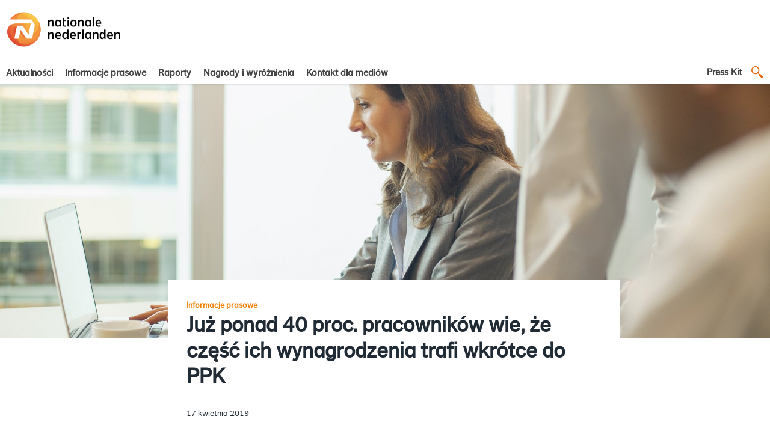

--- FILE ---
content_type: text/html; charset=utf-8
request_url: https://media.nn.pl/57027-juz-ponad-40-proc-pracownikow-wie-ze-czesc-ich-wynagrodzenia-trafi-wkrotce-do-ppk
body_size: 10166
content:
<!DOCTYPE html>
<html lang="pl">
<head>
  <meta charset="utf-8">
  

  <meta content="summary" name="twitter:card" /><meta content="index, follow" name="robots" /><title>Już ponad 40 proc. pracowników wie, że część ich wynagrodzenia trafi wkrótce do PPK</title><meta content="Już ponad 40 proc. pracowników wie, że część ich wynagrodzenia trafi wkrótce do PPK" property="og:title" /><meta content="Już ponad 40 proc. pracowników wie, że część ich wynagrodzenia trafi wkrótce do PPK" name="twitter:title" /><meta content="Badanie Nationale-Nederlanden: prywatność i dobrowolność najważniejszymi cechami Pracowniczych Planów Kapitałowych." name="description" /><meta content="Badanie Nationale-Nederlanden: prywatność i dobrowolność najważniejszymi cechami Pracowniczych Planów Kapitałowych." property="og:description" /><meta content="Badanie Nationale-Nederlanden: prywatność i dobrowolność najważniejszymi cechami Pracowniczych Planów Kapitałowych." name="twitter:description" /><meta content="https://prowly-prod.s3.eu-west-1.amazonaws.com/uploads/landing_page/cover_photo/57027/241e358c4ca3c73dcbb9c276f3499b01.jpg" property="og:image" /><meta content="https://prowly-prod.s3.eu-west-1.amazonaws.com/uploads/landing_page/cover_photo/57027/241e358c4ca3c73dcbb9c276f3499b01.jpg" name="twitter:image:src" />
  <meta content="IE=edge,chrome=1" http-equiv="X-UA-Compatible">
  <meta content="pl" http-equiv="Content-Language">
  <meta name="viewport" content="width=device-width, initial-scale=1.0">
  <style>
      html {
        display: none;
      }
  </style>
    <link rel="alternate" type="application/rss+xml" title="RSS" href=//media.nn.pl/rss>
  <meta content="on" http-equiv="x-dns-prefetch-control" /><link href="https://googletagmanager.com" rel="dns-prefetch" /><link href="https://google-analytics.com" rel="dns-prefetch" /><link href="https://googleadservices.com" rel="dns-prefetch" /><link href="https://cdn.heapanalytics.com" rel="dns-prefetch" /><link href="https://widget.intercom.io" rel="dns-prefetch" /><link href="https://connect.facebook.net" rel="dns-prefetch" />
  <link href="https://prowly-prod.s3.eu-west-1.amazonaws.com/uploads/6351/journals/2555/favicon/image/icon_32-924951008ed1b1e22932f50cadc8729a.png" rel="apple-touch-icon" sizes="180x180" /><link href="https://prowly-prod.s3.eu-west-1.amazonaws.com/uploads/6351/journals/2555/favicon/image/icon_32-924951008ed1b1e22932f50cadc8729a.png" rel="icon" sizes="32x32" type="image/png" /><link href="https://prowly-prod.s3.eu-west-1.amazonaws.com/uploads/6351/journals/2555/favicon/image/icon_16-54ddc4c751c38eddd5d83bf3c717892e.png" rel="icon" sizes="16x16" type="image/png" />
  <script nonce="oBjDqGFiO8PEWhNMcXtXvdmqHYXdhXVG9l3VuuIXtH4="> </script>
    <link rel="preload" media="screen" href="//media.nn.pl/assets/core_2_theme/all-4ac8691471c3af6079b1655191de50b07c752e59a6c425b34f3354612f5d839d.css" as="style" data-turbolinks-track="true" />
    <script nonce="oBjDqGFiO8PEWhNMcXtXvdmqHYXdhXVG9l3VuuIXtH4=">
      document.querySelector('link[rel="preload"]').onload = function() {
        this.rel = 'stylesheet';
      };
    </script>
      <style media="screen" type="text/css">
      .bg-client--base, .turbolinks-progress-bar {
        background: #ea650d;
      }
      .bg-client--alpha-0, .bg-client--alpha {
        background: rgba(234,101,13,0.8);
      }
      .bg-client--alpha-0-1, .bg-client--alpha-1 {
        background: rgba(234,101,13,0.7);
      }
      .bg-client--alpha-0-2, .bg-client--alpha-2 {
        background: rgba(234,101,13,0.6);
      }
      .bg-client--alpha-0-3, .bg-client--alpha-3 {
        background: rgba(234,101,13,0.5);
      }
      .bg-client--alpha-0-4, .bg-client--alpha-4 {
        background: rgba(234,101,13,0.4);
      }
      .bg-client--alpha-0-5, .bg-client--alpha-5 {
        background: rgba(234,101,13,0.3);
      }
      .bg-client--alpha-0-6, .bg-client--alpha-6 {
        background: rgba(234,101,13,0.1);
      }
      .bg-client--hover:hover {
        background: #ea650d;
      }
      .color-client--base {
        color: #ea650d;
      }
      .color-client--hover:hover {
        color: #ea650d;
      }
      .svg-client--hover:hover svg path {
        fill: #ea650d;
      }
      .border-client, .border--client {
        border: 1px solid #ea650d;
      }
      .border-client--base, .border--client--base {
        border-color: #ea650d !important;
      }
      .border-client--hover:hover, .border--client--hover:hover {
        border: 1px solid #ea650d !important;
      }
      .shadow-client--hover:hover, .shadow--client--hover:hover {
        box-shadow: 0px 0px 1px 6px rgba(234,101,13,0.1) !important;
      }
      .shadow-client--hover-2:hover, .shadow--client--hover-2:hover {
        box-shadow: 0px 0px 0px 3px rgba(234,101,13,0.3) !important;
      }
      .border-client--bottom {
        border-bottom: 3px solid #ea650d;
      }
      .border-client--top {
        border-top: 3px solid #ea650d;
      }
    </style>

  <link href="https://fonts.googleapis.com" rel="preconnect" /><link crossorigin="" href="https://fonts.gstatic.com" rel="preconnect" /><link href="https://fonts.googleapis.com/css2?family=Arial&amp;family=Merriweather&amp;display=swap" rel="stylesheet" /><style media="screen" type="text/css"> .header-font { font-family: Arial} body, .text-font { font-family:  Merriweather}</style><style media="screen" type="text/css"> .pr-header-font { font-family: Arial, sans-serif} .pr-text-font { font-family: Merriweather, serif}</style>
  <script nonce="oBjDqGFiO8PEWhNMcXtXvdmqHYXdhXVG9l3VuuIXtH4="> docReady(function() {   if(getCookie('cookies-agreement') === "true") {     loadScripts();   } }); function loadScripts() {   loadTwitterScripts();   loadFacebookConnect();   loadInstagram(); } function loadInstagram() {   var twitter=document.createElement('script');   twitter.setAttribute("type","text/javascript");   twitter.setAttribute("id","instagram-script");   twitter.setAttribute("async","");   twitter.setAttribute("defer","");   twitter.setAttribute("src","//platform.instagram.com/en_US/embeds.js");   document.getElementsByTagName("head")[0].appendChild(twitter); } function loadTwitterScripts() {   var twitter=document.createElement('script');   twitter.setAttribute("type","text/javascript");   twitter.setAttribute("id","twitter-wjs");   twitter.setAttribute("async","");   twitter.setAttribute("defer","");   twitter.setAttribute("src","//platform.twitter.com/widgets.js");   document.getElementsByTagName("head")[0].appendChild(twitter); } function loadFacebookConnect() {   var facebook=document.createElement('script');   facebook.setAttribute("type","text/javascript");   facebook.setAttribute("id","facebook-script");   facebook.append(`    (function(d, s, id){   var js, fjs = d.getElementsByTagName(s)[0];   if (d.getElementById(id)) {return;}   js = d.createElement(s); js.id = id;   js.src = "https://connect.facebook.net/en_US/sdk.js";   fjs.parentNode.insertBefore(js, fjs);   }(document, 'script', 'facebook-jssdk'));`);   document.getElementsByTagName("head")[0].appendChild(facebook); } function getCookie(key) {   var keyValue = document.cookie.match('(^|;) ?' + key + '=([^;]*)(;|$)');   return keyValue ? keyValue[2] : null; } function docReady(fn) {   if (document.readyState === "complete" || document.readyState === "interactive") {       setTimeout(fn, 1);   } else {       document.addEventListener("DOMContentLoaded", fn);   } }</script>
      <script type="application/ld+json">
      {
        "@context": "http://schema.org",
        "@type": "NewsArticle",
        "headline": "Już ponad 40 proc. pracowników wie, że część ich wynagrodzenia trafi wkrótce do PPK",
        "mainEntityOfPage": "https://media.nn.pl/57027-juz-ponad-40-proc-pracownikow-wie-ze-czesc-ich-wynagrodzenia-trafi-wkrotce-do-ppk",
        "datePublished": "2019-04-17T06:30:00.000Z",
        "dateModified": "2019-05-24T12:10:57.730Z",
        "description": "Badanie Nationale-Nederlanden: prywatność i dobrowolność najważniejszymi cechami Pracowniczych Planów Kapitałowych."
          ,
          "image": {
            "@type": "ImageObject",
            "url": "https://prowly-prod.s3.eu-west-1.amazonaws.com/uploads/landing_page/cover_photo/57027/241e358c4ca3c73dcbb9c276f3499b01.jpg",
            "width": "1920",
            "height": "900"
          }
          ,
          "author": {
            "@type": "Organization",
            "name": "Biuro Prasowe Nationale Nederlanden"
          }
        ,
        "publisher": {
          "@type": "Organization",
          "name": "Biuro Prasowe Nationale Nederlanden"
            ,
            "logo": {
              "@type": "ImageObject",
              "url": "https://prowly-prod.s3.eu-west-1.amazonaws.com/uploads/press_rooms/company_logos/2555/5e5c3da7210d7423c93a7aa5107b9b5c.png",
              "width": "259",
              "height": "81"
            }
        }
      }
      </script>

  
  <style>
  @font-face {
    font-family: 'NNDagnyTextWeb';
    src: url('https://prowly-uploads.s3-eu-west-1.amazonaws.com/fonts/NNDagny/NNDagnyTextWeb.woff');
  }
  @font-face {
    font-family: 'NNDagnyDisplayWebPro';
    src: url('https://prowly-uploads.s3-eu-west-1.amazonaws.com/fonts/NNDagny/NNDagnyDisplayWebPro.woff');
  }
  @font-face {
    font-family: 'NNDagnyTextWeb-Light';
    src: url('https://prowly-uploads.s3-eu-west-1.amazonaws.com/fonts/NNDagny/NNDagnyTextWeb-Light.woff');
  }
</style>
<link rel="stylesheet" href="/assets/nationale_6351-ca414fecbe909ab583d9d2f42f530247a90f2a7eac25537c808d1cde02452b70.css" media="all" />
<style>
  /* 1, 2 base color from css */
  .pr-hero-title--nn:nth-word(3){
    color: #ea650d;
    font-family: 'NNDagnyDisplayWebPro' !important;
  }
  .pr-hero-title--nn:nth-word(4) {
    color: #ea650d;
    font-family: 'NNDagnyDisplayWebPro' !important;
  }
  .pr-hero-title--nn:nth-word(5) {
    color: #e64415;
    font-family: 'NNDagnyDisplayWebPro' !important;
  }
  .pr-hero-title--nn:nth-word(6) {
    color: #e64415;
    font-family: 'NNDagnyDisplayWebPro' !important;
  }
  .pr-hero-title--nn:nth-word(7) {
    color: #ea650d;
    font-family: 'NNDagnyDisplayWebPro' !important;
  }
  .pr-hero-title--nn:nth-word(8) {
    color: #ea650d;
    font-family: 'NNDagnyDisplayWebPro' !important;
  }
  /* 9, 10 base color from css */
  .pr-hero-title--nn:nth-word(11) {
    color: #ea650d;
    font-family: 'NNDagnyDisplayWebPro' !important;
  }
  .pr-hero-title--nn:nth-word(12) {
    color: #ea650d;
    font-family: 'NNDagnyDisplayWebPro' !important;
  }
  
  .pr-section-title-space--nn:nth-word(2){
    color: #ea650d;
    font-family: 'NNDagnyDisplayWebPro' !important;
  }
  .pr-section-title-space--nn:nth-word(3){
    color: #e64415;
    font-family: 'NNDagnyDisplayWebPro' !important;
  }
</style>

  
  <script nonce="oBjDqGFiO8PEWhNMcXtXvdmqHYXdhXVG9l3VuuIXtH4="> function getCookie(key) {   var keyValue = document.cookie.match('(^|;) ?' + key + '=([^;]*)(;|$)');   return keyValue ? keyValue[2] : null; } function docReady(fn) {   if (document.readyState === "complete" || document.readyState === "interactive") {       setTimeout(fn, 1);   } else {      document.addEventListener("DOMContentLoaded", fn);   } }</script>
  <!-- Google Tag Manager -->
<script>(function(w,d,s,l,i){w[l]=w[l]||[];w[l].push({'gtm.start':
new Date().getTime(),event:'gtm.js'});var f=d.getElementsByTagName(s)[0],
j=d.createElement(s),dl=l!='dataLayer'?'&l='+l:'';j.async=true;j.src=
'https://www.googletagmanager.com/gtm.js?id='+i+dl;f.parentNode.insertBefore(j,f);
})(window,document,'script','dataLayer','GTM-5L9NDBN');</script>
<!-- End Google Tag Manager -->

</head>
<body>
  
  <div class="pr-menu-wrapper pr-menu-upper-mobile" id="menu-story"><div class="pr-menu pr-menu-upper"><div class="pr-menu-upper-name"><a href="/" rel="" target="" title="Biuro Prasowe Nationale Nederlanden"><img alt="Biuro Prasowe Nationale Nederlanden logo" class="pr-menu-logo" src="https://prowly-prod.s3.eu-west-1.amazonaws.com/uploads/press_rooms/company_logos/2555/5e5c3da7210d7423c93a7aa5107b9b5c.png" /></a></div><div class="pr-menu-list-toggle-static margin-right--large"><i class="ion-android-menu pr-menu-mobile-open"></i></div><div class="display-none--sm padding-right--base"></div></div><div class="pr-menu pr-menu-lower"><ul class="pr-menu-list flex--space-between flex--grow"><div class="pr-tabs--responsive"><ul class="pr-menu--responsive"><li class="pr-menu-list-item pr-menu-list-item pr-menu-list-item--bottom pr-font--condensed aktualnosci"><a href="/releases/news">Aktualności</a></li><li class="pr-menu-list-item pr-menu-list-item pr-menu-list-item--bottom pr-font--condensed informacje-prasowe"><a href="/releases/informacje-prasowe">Informacje prasowe</a></li><li class="pr-menu-list-item pr-menu-list-item pr-menu-list-item--bottom pr-font--condensed raporty"><a href="/releases/raporty">Raporty</a></li><li class="pr-menu-list-item pr-menu-list-item pr-menu-list-item--bottom pr-font--condensed nagrody-i-wyroznienia"><a href="/releases/nagrody-i-wyroznienia">Nagrody i wyróżnienia</a></li><li class="pr-menu-list-item pr-menu-list-item pr-menu-list-item--bottom pr-font--condensed media-contacts"><a href="/#media-contacts">Kontakt dla mediów</a></li></ul><div class="pr-menu-more--responsive"><button class="pr-menu-list-item pr-menu-list-item pr-menu-list-item--bottom pr-font--condensed" id="menu-bottom-toggle">Więcej<div class="flex--right margin-left--base" id="menu-bottom-toggle"><img class="tile-arrow--nn" src="/assets/nn_arrow_more-69282f3353f1b01bfc3ee182483af21dd8d63ef5e4dd88b441f2380b25dbaee1.png" /></div></button><ul class="pr-menu-list-dropdown"></ul></div></div></ul><div class="flex"><li class="pr-menu-list-item pr-pr-menu-list-item--alt pr-menu-presskit presskit pr-menu-list-item pr-font--condensed" style="white-space: nowrap;"><a href="/presskits">Press Kit</a></li><li class="pr-menu-list-item pr-pr-menu-list-item--alt"><a class="pr-menu-list-item" href="/search"><img class="pr-menu-search-icon" src="/assets/ico-search-orange-6c9fd781c2564dfb1e75b558d8d65b80d1cfe72a93d450ff012074934dbfdef5.png" /></a></li></div></div><div class="pr-menu-mobile-container pr-menu pr-menu-mobile"><div class="pr-menu pr-menu-upper" style="position: fixed; top: 0; border: 1px solid #ededed;"><div class="pr-menu-list-toggle-close margin-right--large"><i class="ion-android-close pr-menu-mobile-close pr-font--dark"></i></div></div><div class="flex--vertical flex--space-between"></div><ul class="pr-menu-list pr-menu-list-mobile"><li class="pr-menu-list-item pr-menu-list-item-mobile"><i class="ion-search pr-input__icon pr-text--xxxlarge margin-left--small margin-right--base"></i><div class="pr-menu-list-item"><form action="/search" accept-charset="UTF-8" method="get"><input type="search" name="q" id="q" value="" placeholder="Szukaj" class="pr-menu-search-mobile" /></form></div></li><li class="pr-menu-list-item pr-menu-list-item-mobile pr-menu-list-item pr-font--condensed-regular"><a href="/releases/news">Aktualności</a></li><li class="pr-menu-list-item pr-menu-list-item-mobile pr-menu-list-item pr-font--condensed-regular"><a href="/releases/informacje-prasowe">Informacje prasowe</a></li><li class="pr-menu-list-item pr-menu-list-item-mobile pr-menu-list-item pr-font--condensed-regular"><a href="/releases/raporty">Raporty</a></li><li class="pr-menu-list-item pr-menu-list-item-mobile pr-menu-list-item pr-font--condensed-regular"><a href="/releases/nagrody-i-wyroznienia">Nagrody i wyróżnienia</a></li><li class="pr-menu-list-item pr-menu-list-item-mobile pr-text--normal pr-menu-list-item pr-font--condensed-regular"><a href="/presskits">Press Kit</a></li></ul><div class="flex flex--horizontal flex--space-between pr-menu-footer padding-bottom--base"><ul class="flex flex--horizontal"></ul><div class="flex flex--horizontal"><div class="flex padding-right--small pr-mobile-menu--socialmedia"><a target="_blank" alt="twitter" rel="nofollow" href="https://twitter.com/intent/tweet?text=https://media.nn.pl/57027-juz-ponad-40-proc-pracownikow-wie-ze-czesc-ich-wynagrodzenia-trafi-wkrotce-do-ppk"><svg class="pr-header--large menu__list-item--icon padding-right--medium padding-left--small" viewBox="0 0 1200 1227" xmlns="http://www.w3.org/2000/svg"><path d="M714.163 519.284L1160.89 0H1055.03L667.137 450.887L357.328 0H0L468.492 681.821L0 1226.37H105.866L515.491 750.218L842.672 1226.37H1200L714.137 519.284H714.163ZM569.165 687.828L521.697 619.934L144.011 79.6944H306.615L611.412 515.685L658.88 583.579L1055.08 1150.3H892.476L569.165 687.854V687.828Z"></path></svg></a><a target="_blank" class="" alt="facebook" rel="nofollow" href="https://www.facebook.com/sharer/sharer.php?u=https://media.nn.pl/57027-juz-ponad-40-proc-pracownikow-wie-ze-czesc-ich-wynagrodzenia-trafi-wkrotce-do-ppk"><i class="ion-social-facebook pr-header--large menu__list-item--icon padding-right--medium padding-left--small"></i></a><a target="_blank" class="" alt="linkedin" rel="nofollow" href="https://www.linkedin.com/shareArticle?mini=true&amp;url=https://media.nn.pl/57027-juz-ponad-40-proc-pracownikow-wie-ze-czesc-ich-wynagrodzenia-trafi-wkrotce-do-ppk"><i class="ion-social-linkedin pr-header--large menu__list-item--icon padding-right--medium padding-left--small"></i></a></div></div></div></div></div><div class="pr-menu-title" id="menu-story-title"><div class="pr-menu padding--small"><div class="pr-text--xlarge pr-text--xlarge--truncate-line header-font pr-font--bold pr-font--dark margin-left--large text--main pr-font--condensed-regular">Już ponad 40 proc. pracowników wie, że część ich wynagrodzenia trafi wkrótce do PPK</div><div class="flex padding-right--base margin-right--base menu-social"><a target="_blank" alt="twitter" rel="nofollow" href="https://twitter.com/intent/tweet?text=https://media.nn.pl/57027-juz-ponad-40-proc-pracownikow-wie-ze-czesc-ich-wynagrodzenia-trafi-wkrotce-do-ppk"><div class="pr-menu-list-item-icon margin-right--base menu-icon border-client--hover svg-client--hover"><svg viewBox="0 0 1200 1227" xmlns="http://www.w3.org/2000/svg"><path d="M714.163 519.284L1160.89 0H1055.03L667.137 450.887L357.328 0H0L468.492 681.821L0 1226.37H105.866L515.491 750.218L842.672 1226.37H1200L714.137 519.284H714.163ZM569.165 687.828L521.697 619.934L144.011 79.6944H306.615L611.412 515.685L658.88 583.579L1055.08 1150.3H892.476L569.165 687.854V687.828Z"></path></svg></div></a><a target="_blank" class="" alt="facebook" rel="nofollow" href="https://www.facebook.com/sharer/sharer.php?u=https://media.nn.pl/57027-juz-ponad-40-proc-pracownikow-wie-ze-czesc-ich-wynagrodzenia-trafi-wkrotce-do-ppk"><i class="ion-social-facebook pr-menu-list-item-icon margin-right--base menu-icon border-client--hover color-client--hover"></i></a><a target="_blank" class="" alt="linkedin" rel="nofollow" href="https://www.linkedin.com/shareArticle?mini=true&amp;url=https://media.nn.pl/57027-juz-ponad-40-proc-pracownikow-wie-ze-czesc-ich-wynagrodzenia-trafi-wkrotce-do-ppk"><i class="ion-social-linkedin pr-menu-list-item-icon margin-right--base menu-icon border-client--hover color-client--hover"></i></a></div></div></div><div class="pr-menu-margin flex flex--vertical menu-margin--large"><div class="full-screen-height--content"><div class="full-screen-height"><div class="pr-story--hero__fullscreen"><img alt="Już ponad 40 proc. pracowników wie, że część ich wynagrodzenia trafi wkrótce do PPK" class="pr-story-background--fullscreen" itemprop="image" itemscope="" itemtype="//schema.org/Article" src="https://prowly-prod.s3.eu-west-1.amazonaws.com/uploads/landing_page/template_background/57027/ae10a0e6f570f9cf6cd631d85c71f5ef.jpg" style="width: 100%; height:auto" /></div><div class="flex pr-flex-container pr-content"><div class="pr-flex-item-1 pr-side-column"><div class="pr-side-panel--fullscreen" id="js-panel"><div id="js-story-side-panel"><div class="pr-side-panel"><div class="flex--vertical flex--left"></div></div></div></div></div><div class="pr-flex-item-2"><div class="pr-story-hero--text-container"><div class="pr-story-hero--title-container--fullscreen"><a href="/releases/informacje-prasowe"><div class="pr-story-category bg-client--alpha pr-text--medium pr-font--inverted pr-font--spacing pr-font--uppercase pr-font--condensed pr-header-font" itemprop="articleSection">Informacje prasowe</div></a><div class="pr-font--dark"><h1 class="pr-story--header margin-bottom--base text--wrap pr-font--condensed pr-header-font" itemprop="name">Już ponad 40 proc. pracowników wie, że część ich wynagrodzenia trafi wkrótce do PPK</h1></div><div class="pr-story--date"><p class="pr-story--text-small pr-font--condensed pr-text-font">17 kwietnia 2019</p></div></div></div><div class="pr-story-content"><div class="pr-story--element-space"><div class="pr-story-lead"><p class="pr-story--lead-sans pr-header-font" style="text-align: left">Badanie Nationale-Nederlanden: prywatność i dobrowolność najważniejszymi cechami Pracowniczych Planów Kapitałowych.<br></p></div></div><div class="pr-story--element-space"><div class="pr-story-paragraph"><div class="pr-story--text pr-text-font" style="text-align: left">1 lipca w firmach zatrudniających powyżej 250 osób zaczną obowiązywać Pracownicze Plany Kapitałowe. Już 42 proc. pracowników tych organizacji deklaruje, że słyszało o nowym systemie długoterminowego oszczędzania. Jednak poziom ich wiedzy o PPK wciąż pozostawia wiele do życzenia. Jak wynika z raportu Nationale-Nederlanden „PPK oczami Polaków” aż 86 proc. ankietowanych przyznaje, że wie na ten temat niewiele. Obawy pracowników, którzy wkrótce zostaną objęci programem, związane są z ich doświadczeniem z Otwartymi Funduszami Emerytalnymi. Tymczasem rząd zapowiedział właśnie transfer pieniędzy z OFE na prywatne indywidualne konta emerytalne (IKE) Polaków. <br></div></div></div><div class="pr-story--element-space"><div class="pr-story-paragraph"><div class="pr-story--text pr-text-font" style="text-align: left">Wśród osób, które deklarują, że słyszały o Pracowniczych Planach Kapitałowych 14 proc. ocenia, że ma dużą wiedzę na ich temat. Czterech na dziesięciu badanych uważa, że zdobyło w tym zakresie trochę informacji. Jednak niemal połowa (45 proc.) przyznaje się do niewiedzy. Dotyczy ona nie tylko podstawowych zasad programu, ale także tego, na jakim etapie wdrożenia znajduje się firma, w której pracują. Brak informacji o postępie prac wskazuje połowa pracowników organizacji zatrudniających powyżej 250 osób.<br></div></div></div><div class="pr-story--element-space"><div class="pr-story-paragraph"><div class="pr-story--text pr-text-font" style="text-align: left">Polacy kojarzą PPK z długoterminowym oszczędzaniem. Zdaniem 43 proc. badanych, Pracownicze Plany Kapitałowe to środki, które mają być gromadzone na emeryturę. Na program, który zaangażuje trzy podmioty - pracownika, pracodawcę i państwo wskazuje 13 proc. uczestników badania. Co dziesiąty respondent uważa, że PPK to po prostu nowy sposób oszczędzania.<br></div></div></div><div class="pr-story--element-space"><div class="pr-story--quote pr-story--quote--space" style="text-align: left"><div style="min-width: 100%"><div class="pr-story--quote--icon-style" style="text-align: left"><svg viewbox="0 0 512 512" xmlns="http://www.w3.org/2000/svg"><path d="M96.4 416h77.1l50.9-96.6V96h-160v223.4h77.1L96.4 416zm224 0h77.1l50-96.6V96H288.4v223.4h82l-50 96.6z"></path></svg></div><p class="pr-story--quote pr-font--condensed pr-text-font" style="text-align: left">Powodzenie Pracowniczych Planów Kapitałowych zależeć będzie od poziomu partycypacji. Zrozumienie najważniejszych założeń i zasad działania programu będzie miało kluczowy wpływ na chęć uczestniczenia w nim. Rolą pracodawców, państwa oraz instytucji finansowych, jest edukowanie społeczeństwa w tym zakresie.
</p><p class="pr-story--text-small pr-font--spacing padding-top--medium text--wrap pr-font--condensed pr-text-font">- komentuje Grzegorz Chłopek, prezes zarządu Nationale-Nederlanden PTE.
</p></div></div></div><div class="pr-story--element-space"><div class="pr-story-subheader"><h3 class="pr-story--subheader text--wrap pr-header-font" style="text-align: left">Dobrowolność i prywatność środków zachęca
</h3></div></div><div class="pr-story--element-space"><div class="pr-story-paragraph"><div class="pr-story--text pr-text-font" style="text-align: left">Ankietowani doceniają przede wszystkim elastyczność programu. Dla 46 proc. najważniejsze jest, że udział w PPK jest dobrowolny, a uczestnik może decydować o wpłatach do programu. Równie ważną cechą planów kapitałowych (50 proc. wskazań) jest fakt, że zgromadzone na indywidualnym koncie pieniądze będzie można wycofać w dowolnym momencie. Do uczestnictwa w systemie zachęca również prywatność gromadzonych środków. Taką odpowiedź zadeklarowało niemal 40 proc. pracowników dużych firm. &nbsp;<br></div></div></div><div class="pr-story--element-space"><div class="pr-story-paragraph"><div class="pr-story--text pr-text-font" style="text-align: left">Respondentom towarzyszą również niepokoje związane z wdrożeniem PPK. Raport „PPK oczami Polaków” pokazuje, że wcześniejsze zmiany w systemie emerytalnym mocno ostudziły entuzjazm społeczeństwa względem programów zbiorowego oszczędzania. Jest to najczęstszy czynnik zniechęcający do udziału w PPK (56 proc. deklaracji). Nieco ponad jedna trzecia badanych obawia się ryzyka związanego z inwestycją kapitału. Podobną grupę respondentów zniechęca automatyczny zapis do programu (29 proc.).<br></div></div></div><div class="pr-story--element-space"><div class="pr-story--quote pr-story--quote--space" style="text-align: left"><div style="min-width: 100%"><div class="pr-story--quote--icon-style" style="text-align: left"><svg viewbox="0 0 512 512" xmlns="http://www.w3.org/2000/svg"><path d="M96.4 416h77.1l50.9-96.6V96h-160v223.4h77.1L96.4 416zm224 0h77.1l50-96.6V96H288.4v223.4h82l-50 96.6z"></path></svg></div><p class="pr-story--quote pr-font--condensed pr-text-font" style="text-align: left">Mając na uwadze dotychczasowe doświadczenia, bardzo ważne jest wytłumaczenie Polakom, że PPK nie mają nic wspólnego z OFE. Jest to najczęściej przywoływana obawa. Aby Polacy podchodzili do tego projektu z mniejszą rezerwą, należy rzetelnie wyjaśnić im różnice między tymi rozwiązaniami. Pokazać, że chociaż PPK mają charakter długoterminowego oszczędzania, to dają możliwość wypłaty środków w dowolnym momencie. Nie bez znaczenia jest również to co obecnie rząd proponuje w sprawie sprywatyzowania środków w OFE
</p><p class="pr-story--text-small pr-font--spacing padding-top--medium text--wrap pr-font--condensed pr-text-font">- mówi Grzegorz Chłopek, prezes zarządu Nationale-Nederlanden.
</p></div></div></div><div class="pr-story--element-space"><div class="pr-story-paragraph"><div class="pr-story--text pr-text-font" style="text-align: left">Według najnowszych zapowiedzi rządu Otwarte Fundusze Emerytalne zostaną przekształcone. Z początkiem 2020 roku środki z programu mają zostać przekazane na prywatne Indywidualne Konta Emerytalne Polaków, z których będą mogli skorzystać po ukończeniu wieku emerytalnego. Plan reformy zakłada, że przyszli emeryci będą mogli decydować, czy chcą pomnażać swoje oszczędności na IKE, czy też przelać je na swoje konto w Zakładzie Ubezpieczeń Społecznych.<br></div></div></div><div class="pr-story--element-space"><div class="pr-story-subheader"><h3 class="pr-story--subheader text--wrap pr-header-font" style="text-align: left">Przede wszystkim bezpieczeństwo
</h3></div></div><div class="pr-story--element-space"><div class="pr-story-paragraph"><div class="pr-story--text pr-text-font" style="text-align: left">Najważniejsze przy wyborze konkretnej instytucji finansowej ma znaczenie bezpieczeństwo inwestycji gromadzonych środków (54 proc.). Jest to kryterium szczególnie ważne dla osób w wieku 50-59 lat.<br></div></div></div><div class="pr-story--element-space"><div class="pr-story--quote pr-story--quote--space" style="text-align: left"><div style="min-width: 100%"><div class="pr-story--quote--icon-style" style="text-align: left"><svg viewbox="0 0 512 512" xmlns="http://www.w3.org/2000/svg"><path d="M96.4 416h77.1l50.9-96.6V96h-160v223.4h77.1L96.4 416zm224 0h77.1l50-96.6V96H288.4v223.4h82l-50 96.6z"></path></svg></div><p class="pr-story--quote pr-font--condensed pr-text-font" style="text-align: left">To naturalne, że osobom, które niebawem zakończą swoją aktywność zawodową zależy na bezpieczeństwie pomnażanego kapitału. Fundusze Zdefiniowanej Daty zostały przemyślane jednak w taki sposób, aby dostosować ryzyko inwestycyjne do wieku uczestnika programu  
</p><p class="pr-story--text-small pr-font--spacing padding-top--medium text--wrap pr-font--condensed pr-text-font">- podsumowuje Grzegorz Chłopek.
</p></div></div></div><div class="pr-story--element-space"><div class="pr-story-paragraph"><div class="pr-story--text pr-text-font" style="text-align: left">Wśród decydujących kryteriów Polacy wskazują również na długoletnie doświadczenie firmy, która będzie zarządzała środkami (42 proc.) oraz jej wizerunek i stabilność na rynku (33 proc.).<br></div></div></div><div class="pr-story--element-space"><div class="pr-story--element-space--large" id="e6274969-6a99-4a96-9fd9-0af05ec69dc1"><div class="pr-story--element-space--url"><a target="blank" href="https://media.nn.pl/57023-ppk-oczami-polakow"><div class="flex pr-story-card pr-story-card--large"><img alt="PPK oczami Polaków" class="pr-story-card--url--background--large" itemprop="image" itemscope="" src="https://prowly-uploads.s3.eu-west-1.amazonaws.com/uploads/landing_page/cover_photo/57023/dd2d1019d66833865818f921f1395589.jpg" /><div class="pr-story-card--text--large flex--space-between flex--vertical"><div class="pr-story-card--space"><div><p class="margin-bottom--base pr-story--text pr-story--text--truncate-2 text--wrap pr-text-font" style="text-align: ">PPK oczami Polaków</p></div><a target="blank" rel="nofollow" href="https://media.nn.pl/57023-ppk-oczami-polakow"><p class="pr-story--text-small pr-story--text-small--link pr-text-font">Czytaj więcej</p></a></div></div></div></a></div></div></div><div class="pr-story--element-space"><div class="pr-story-annotation"><p class="pr-story--text-small pr-font--condensed pr-text-font" style="text-align: left">Badanie zrealizowane zostało na zlecenie Nationale-Nederlanden przez Kantar Polska w dniach 27.03. do 03.04.2019 r. W ramach badania ilościowego przeprowadzono wywiady przy użyciu techniki CATI, na reprezentatywnej grupie dorosłych Polaków (n=500).<br></p></div></div><div class="pr-story-share--desktop"><div class="flex flex--space-between"><div class="flex--left pr-story-export"><p class="pr-story--text-small header-font pr-story--share-text pr-font--condensed margin-right--base">Pobierz jako</p><div><a class="pr-button pr-button--blue pr-button--inverted margin-top--base pdf-download pr-story--text-small header-font pr-story--share-text border-client--hover color-client--hover pr-story--share-icon pr-story-export--button" data-alert="Przepraszamy, pojawił się błąd. Prosimy spróbować później." data-type="pdf" data-vip="false" id="57027" target="_self">PDF</a><div class="pdf-download-spinner hide display--none"><div class="spinner--dots"><div class="bg-client--base bounce0"></div><div class="bg-client--base bounce1"></div><div class="bg-client--base bounce2"></div></div></div></div><div><a class="pr-button pr-button--blue pr-button--inverted margin-top--base docx-download pr-story--text-small header-font pr-story--share-text border-client--hover color-client--hover pr-story--share-icon pr-story-export--button" data-alert="Przepraszamy, pojawił się błąd. Prosimy spróbować później." data-vip="false" id="57027" target="_self">DOCX</a><div class="docx-download-spinner hide display--none"><div class="spinner--dots"><div class="bg-client--base bounce0"></div><div class="bg-client--base bounce1"></div><div class="bg-client--base bounce2"></div></div></div></div></div><div class="flex--right"><p class="pr-story--text-small header-font pr-story--share-text pr-font--condensed margin-right--base">Udostępnij</p><div class="flex menu-social"><a target="_blank" alt="twitter" rel="nofollow" href="https://twitter.com/intent/tweet?text= https://media.nn.pl/57027-juz-ponad-40-proc-pracownikow-wie-ze-czesc-ich-wynagrodzenia-trafi-wkrotce-do-ppk"><div class="pr-story--share-icon menu-icon pr-story--share-icon-twitter"><svg viewBox="0 0 1200 1227" xmlns="http://www.w3.org/2000/svg"><path d="M714.163 519.284L1160.89 0H1055.03L667.137 450.887L357.328 0H0L468.492 681.821L0 1226.37H105.866L515.491 750.218L842.672 1226.37H1200L714.137 519.284H714.163ZM569.165 687.828L521.697 619.934L144.011 79.6944H306.615L611.412 515.685L658.88 583.579L1055.08 1150.3H892.476L569.165 687.854V687.828Z"></path></svg></div></a><a target="_blank" alt="facebook" rel="nofollow" href="https://www.facebook.com/sharer/sharer.php?u=https%3A%2F%2Fmedia.nn.pl%2F57027-juz-ponad-40-proc-pracownikow-wie-ze-czesc-ich-wynagrodzenia-trafi-wkrotce-do-ppk &amp;quote="><i class="ion-social-facebook pr-story--share-icon menu-icon pr-story--share-icon-facebook"></i></a><a target="_blank" alt="linkedin" rel="nofollow" href="https://www.linkedin.com/sharing/share-offsite?url=https%3A%2F%2Fmedia.nn.pl%2F57027-juz-ponad-40-proc-pracownikow-wie-ze-czesc-ich-wynagrodzenia-trafi-wkrotce-do-ppk"><i class="ion-social-linkedin pr-story--share-icon menu-icon pr-story--share-icon-linkedin"></i></a></div></div></div></div></div></div></div><div class="pr-attachments--anchorpoint" id="attachments"></div><div class="pr-content"></div><div class="pr-content nn_no_padding"><div id="attachments"><div class="flex flex--horizontal flex--space-between margin-top--large flex--vertical-mobile"><div class="pr-header--xsmall header-font pr-font--dark pr-font--bold pr-font-weight--bold margin-bottom--base pr-font--condensed">Powiązane artykuły</div></div><div class="flex flex--wrapped"><div class="flex--vertical flex--grow scroll-horizontal--nn"><div class="grid"><a class="grid__box-1-1--nn" target="_self" href="/59102-nationale-nederlanden-pte-w-ewidencji-ppk-pokazuje-oferte"><div class="grid__box-content" itemscope="" itemtype="//schema.org/Article"><div class="pr-story--nn"><div class="pr-story__background--nn" content="https://prowly-prod.s3.eu-west-1.amazonaws.com/uploads/landing_page/cover_photo/59102/e11b19c25792d92eacb5a9a70b70f081.jpg" itemprop="thumbnailUrl" style="background-image: url(&#39;https://prowly-prod.s3.eu-west-1.amazonaws.com/uploads/landing_page/cover_photo/59102/e11b19c25792d92eacb5a9a70b70f081.jpg&#39;); background-position: center center;"></div><div class="pr-story__header-container"><p class="tile-date--nn"></p><h6><div class="pr-header--xsmall pr-header--xsmall--truncate tile-title--nn" itemprop="headline">Nationale-Nederlanden PTE w ewidencji PPK, pokazuje ofertę</div></h6><div class="pr-header--xsmall pr-header--xsmall--truncate header-font tile-subtitle--nn" itemprop="about">Nationale-Nederlanden Powszechne Towarzystwo Emerytalne może już ruszać z ofertą dla pracodawców na prowadzenie i zarządzanie PPK – zostało wpisane do ewidencji PPK prowadzonej przez Polski Fundusz Rozwoju. Nationale-Nederlanden PTE będzie pobierać niższe niż przewidzian...</div></div><div class="flex--left tile-bottom--nn"><img class="tile-arrow--nn" src="/assets/nn_arrow-71f0cd3df0c013fa6584fb00b9ba372784dd8b7d78db492e66f72ec48194aef3.png" /><div class="pr-header--xsmall pr-header--xsmall--truncate tile-readmore--nn" itemprop="about">Czytaj więcej</div></div></div></div></a><a class="grid__box-1-1--nn" target="_self" href="/58592-jak-szybko-i-skutecznie-wprowadzic-ppk-w-firmie"><div class="grid__box-content" itemscope="" itemtype="//schema.org/Article"><div class="pr-story--nn"><div class="pr-story__background--nn" content="https://prowly-prod.s3.eu-west-1.amazonaws.com/uploads/landing_page/cover_photo/58592/6d2da611a8c2a047b29b0c06ad070628.jpg" itemprop="thumbnailUrl" style="background-image: url(&#39;https://prowly-prod.s3.eu-west-1.amazonaws.com/uploads/landing_page/cover_photo/58592/6d2da611a8c2a047b29b0c06ad070628.jpg&#39;); background-position: center center;"></div><div class="pr-story__header-container"><p class="tile-date--nn"></p><h6><div class="pr-header--xsmall pr-header--xsmall--truncate tile-title--nn" itemprop="headline">Jak szybko i skutecznie wprowadzić PPK w firmie?</div></h6><div class="pr-header--xsmall pr-header--xsmall--truncate header-font tile-subtitle--nn" itemprop="about">Pracownicze Plany Kapitałowe mają zachęcić Polaków do regularnego, długoterminowego oszczędzania. Żeby tak się stało działy HR muszą już teraz odpowiednio przygotować się do wdrożenia programu. Według badania Nationale-Nederlanden „PPK oczami Polaków” jedynie 34 proc. pr...</div></div><div class="flex--left tile-bottom--nn"><img class="tile-arrow--nn" src="/assets/nn_arrow-71f0cd3df0c013fa6584fb00b9ba372784dd8b7d78db492e66f72ec48194aef3.png" /><div class="pr-header--xsmall pr-header--xsmall--truncate tile-readmore--nn" itemprop="about">Czytaj więcej</div></div></div></div></a><a class="grid__box-1-1--nn" target="_self" href="/58584-nationale-nederlanden-na-ekg-2019"><div class="grid__box-content" itemscope="" itemtype="//schema.org/Article"><div class="pr-story--nn"><div class="pr-story__background--nn" content="https://prowly-prod.s3.eu-west-1.amazonaws.com/uploads/landing_page/cover_photo/58584/8919dea99530d443731c5d4d8accfc0b.jpg" itemprop="thumbnailUrl" style="background-image: url(&#39;https://prowly-prod.s3.eu-west-1.amazonaws.com/uploads/landing_page/cover_photo/58584/8919dea99530d443731c5d4d8accfc0b.jpg&#39;); background-position: center center;"></div><div class="pr-story__header-container"><p class="tile-date--nn"></p><h6><div class="pr-header--xsmall pr-header--xsmall--truncate tile-title--nn" itemprop="headline">Nationale-Nederlanden na EKG 2019</div></h6><div class="pr-header--xsmall pr-header--xsmall--truncate header-font tile-subtitle--nn" itemprop="about">W dniach 13-15 maja 2019 w Katowicach odbędzie się Europejski Kongres Gospodarczy – największe spotkanie gospodarcze w Europie Centralnej. Eksperci Nationale-Nederlanden wezmą udział w dyskusjach dotyczących Pracowniczych Planów Kapitałowych oraz praktyk związanych z zar...</div></div><div class="flex--left tile-bottom--nn"><img class="tile-arrow--nn" src="/assets/nn_arrow-71f0cd3df0c013fa6584fb00b9ba372784dd8b7d78db492e66f72ec48194aef3.png" /><div class="pr-header--xsmall pr-header--xsmall--truncate tile-readmore--nn" itemprop="about">Czytaj więcej</div></div></div></div></a></div></div></div></div></div></div><div class="pr-story--bottom-menu border-client--bottom pr-mobile-menu--socialmedia flex flex--space-between flex--strech"><div class="flex padding-right--small"><a target="_blank" href="/57027-juz-ponad-40-proc-pracownikow-wie-ze-czesc-ich-wynagrodzenia-trafi-wkrotce-do-ppk/text"><div class="pr-story--share-icon-outline"><i class="ion-ios-copy pr-story--share-icon menu-icon border-client--hover color-client--hover"></i></div></a><a class="color-client--hover" href="#attachments"><div class="pr-story--share-icon-outline"><i class="ion-ios-cloud-download pr-story--share-icon menu-icon border-client--hover color-client--hover"></i></div></a></div><div class="flex padding-right--small"><a target="_blank" alt="twitter" rel="nofollow" href="https://twitter.com/intent/tweet?text=Już ponad 40 proc. pracowników wie, że część ich wynagrodzenia trafi wkrótce do PPK https://media.nn.pl/57027-juz-ponad-40-proc-pracownikow-wie-ze-czesc-ich-wynagrodzenia-trafi-wkrotce-do-ppk"><div class="pr-story--share-icon-outline"><div class="pr-story--share-icon menu-icon pr-color-social-chanel--twitter"><svg viewBox="0 0 1200 1227" xmlns="http://www.w3.org/2000/svg"><path d="M714.163 519.284L1160.89 0H1055.03L667.137 450.887L357.328 0H0L468.492 681.821L0 1226.37H105.866L515.491 750.218L842.672 1226.37H1200L714.137 519.284H714.163ZM569.165 687.828L521.697 619.934L144.011 79.6944H306.615L611.412 515.685L658.88 583.579L1055.08 1150.3H892.476L569.165 687.854V687.828Z"></path></svg></div></div></a><a target="_blank" class="" alt="facebook" rel="nofollow" href="https://www.facebook.com/sharer/sharer.php?u=https://media.nn.pl/57027-juz-ponad-40-proc-pracownikow-wie-ze-czesc-ich-wynagrodzenia-trafi-wkrotce-do-ppk"><div class="pr-story--share-icon-outline"><i class="ion-social-facebook pr-story--share-icon menu-icon pr-color-social-chanel--facebook"></i></div></a><a target="_blank" class="" alt="linkedin" rel="nofollow" href="https://www.linkedin.com/shareArticle?mini=true&amp;url=https://media.nn.pl/57027-juz-ponad-40-proc-pracownikow-wie-ze-czesc-ich-wynagrodzenia-trafi-wkrotce-do-ppk"><div class="pr-story--share-icon-outline"><i class="ion-social-linkedin pr-story--share-icon menu-icon border-client--hover pr-color-social-chanel--linkedinColor"></i></div></a></div></div><div class="pr-footer"><div class="pr-footer__content flex--vertical"><div class="flex flex--top flex--wrapped"><div class="flex--vertical pr-footer__column"><a class="pr-footer__header" href="https://www.nn.pl/dla-ciebie/o-nationale-nederlanden">O Nationale-Nederlanden</a><a class="pr-footer__item" href="https://www.nn.pl/dla-ciebie/aktualnosci">Aktualności</a><a class="pr-footer__item" href="https://www.nn.pl/dla-ciebie/Dane-osobowe">Dane osobowe</a><a class="pr-footer__item" href="https://www.nn.pl/dla-ciebie/blog">Blog</a><a class="pr-footer__item" href="https://media.nn.pl/">Biuro prasowe</a><a class="pr-footer__item" href="https://www.nn.pl/kariera.html">Kariera</a></div><div class="pr-footer__column"><a class="pr-footer__header" href="https://www.nn.pl/dla-ciebie/strefa-klienta">Strefa Klienta</a><a class="pr-footer__item" href="https://www.nn.pl/dla-ciebie/zglos-zdarzenie">Zgłoś zdarzenie</a><a class="pr-footer__item" href="https://www.nn.pl/dla-ciebie/strefa-klienta/dokumenty.html">Dokumenty</a><a class="pr-footer__item" href="https://www.nn.pl/dla-ciebie/strefa-klienta/n-serwis">N-Serwis</a><a class="pr-footer__item" href="https://www.nn.pl/dla-ciebie/katalog-produktow">Katalog produktów</a></div><div class="pr-footer__column"><a class="pr-footer__header" href="https://www.nn.pl/dla-ciebie/notowania-i-wyniki-finansowe">Notowania i wyniki finansowe</a><a class="pr-footer__item" href="https://www.nn.pl/dla-ciebie/notowania-i-wyniki-finansowe/raporty-finansowe">Raporty finansowe</a><a class="pr-footer__item" href="https://www.nn.pl/dla-ciebie/notowania-i-wyniki-finansowe/Sprawozdania-WZA">Sprawozdania WZA PTE</a><a class="pr-footer__item" href="https://www.nn.pl/dla-ciebie/notowania-i-wyniki-finansowe/wyniki-finansowe-ofe">Wyniki finansowe OFE</a><a class="pr-footer__item" href="https://www.nn.pl/dla-ciebie/notowania-i-wyniki-finansowe/notowania-ufk">Notowania UFK</a></div><div class="pr-footer__column"><a class="pr-footer__header" href="https://www.nn.pl/dla-ciebie/kontakt">Kontakt</a><a class="pr-footer__item" href="https://www.nn.pl/dla-ciebie/kontakt/kontakt-dla-zainteresowanych-oferta">Kontakt dla zainteresowanych</a><a class="pr-footer__item" href="https://www.nn.pl/dla-ciebie/kontakt/placowki-i-przedstawiciele">Placówki i Przedstawiciele</a><a class="pr-footer__item" href="https://www.nn.pl/dla-ciebie/kontakt/formularze-kontaktowe.html#tab-content-Formularz%20obsługowy">Formularz obsługowy</a><a class="pr-footer__item" href="https://www.nn.pl/dla-ciebie/kontakt/formularze-kontaktowe.html#tab-content-Formularz%20reklamacyjny">Formularz reklamacyjny</a></div><div class="pr-footer__column"><a class="pr-footer__header" href="https://www.nn.pl/dla-ciebie/kontakt/infolinia">Infolinia</a><div class="pr-footer__contact"><div><a class="tile-title--nn pr-footer__phone" href="tel:+48225227124">22 522 71 24</a></div><div><a class="tile-title--nn pr-footer__phone" href="tel:+48801203040">801 20 30 40</a></div><div class="pr-footer__hours margin-bottom--large">pn. - pt. g. 8:00-18:00</div><div class="pr-footer__hours margin-bottom--large">Koszt połączenia według taryfy operatora</div></div></div></div></div></div><div class="pr-footer__bottom pr-footer"><div class="pr-footer__content pr-footer__bottom-content"><div class="pr-footer__disclaimer"><p class="disclaimer">Ten portal używa Google’s Invisible reCAPTCHA</p><p class="disclaimer">Nationale-Nederlanden © 2019 wszelkie prawa zastrzeżone</p></div><div class="pr-footer__socialmedia flex--center"><a class="pr-footer__social-icon" href="https://www.facebook.com/nnpolska" target="_blank"><img class="nn_sm_icon" src="/assets/nn_facebook-dd09884ce4054db2472234f7f61ef39710b83159143034db2215b5e34f482e4c.png" /></a><a class="pr-footer__social-icon" href="https://www.youtube.com/channel/UCZiMhdR7R1DMA__-zlC5NzA" target="_blank"><img class="nn_sm_icon" src="/assets/nn_youtube-06b94b9d533843c39c2ee75c5970e0bc0251c81a9fb0cb37c83777fa0e2db1e7.png" /></a></div><div class="pr-footer__gdpr nn-footer--flex-right"></div></div></div></div></div>


  <script src="/assets/core_2_theme/all-ecd69e912a7b983df07a5b39a0f44bdb8029c77335b6e428898fcf850d4fe740.js" data-turbolinks-track="true"></script><script src="/assets/youtube-099d372bf1bea55e76bc4e41a4a655371a1b78cc8c5cde082367604eb9eb2532.js"></script>

  <!-- <script src="//media.nn.pl/assets/core_2_theme/all-ecd69e912a7b983df07a5b39a0f44bdb8029c77335b6e428898fcf850d4fe740.js" data-turbolinks-track="true"></script> -->
  <!-- Google Tag Manager (noscript) -->
<noscript><iframe src="https://www.googletagmanager.com/ns.html?id=GTM-5L9NDBN"
height="0" width="0" style="display:none;visibility:hidden"></iframe></noscript>
<!-- End Google Tag Manager (noscript) -->
  <script src="/assets/nn_6351-f4ce5452f2ae2e750865e4c1ff399d403a1aa12e6698f50cab0aa2b4cd510364.js"></script>
  <!--  -->
</body>
</html>


--- FILE ---
content_type: application/javascript
request_url: https://media.nn.pl/assets/nn_6351-f4ce5452f2ae2e750865e4c1ff399d403a1aa12e6698f50cab0aa2b4cd510364.js
body_size: 2171
content:
// NATIONALE NETHERLANDEN

/*
# nth-Everthing made with js. #

##Implemented nth- ##
:nth-letter
:nth-word


## Implemented last-##
:last-word
:last-letter

## Implemented first- ##
:first-word (faster than :nth-word(1))


## Things that work ##

Add a hover effet to each odd letter
  .className:nth-letter(odd):hover{}


Add a hover effect to :before/:after
  .className:nth-letter(odd):hover:after{}



## Things that don't and will not work ##
.className:before:nth-letter



Read more: https://css-tricks.com/a-call-for-nth-everything/
*/


(function($) {

  /*jshint  loopfunc:true, onevar:true*/
  /*global  jQuery:true, browser:true */

  $.fn.nthEverything = function() {
    var styleSuffix   = "-nthEvery",

    cssPattern        = /\s*(.*?)\s*\{(.*?)\}/g,
    cssComments       = /\s*(?!<\")\/\*[^\*]+\*\/(?!\")\s*/gm,
    partsPattern      = /([^:]+)/g,
    nthPattern        = /(\w*)-(\w*)(\((even|odd|[\+-n\d]{1,6})\))?/,
    wordSpacePattern  = /(\s*[^ ]+\s*)/g,
    wordSimplePattern = /\s+/,
    count,
    // To store the style per Selector
    parsedStyleMap = {},
    // CSS for the classes
    genCSS = '',


    runPeriods  = function(period, className, a, length, offset){
            var inBy       = 0,
                sAt        = +period,
                matches,
                n, zB, zE, bF, eF, oldN = -1;

            if (period === 'odd' || period === 'even'){
                  sAt = (period === 'odd') ? 1 : 2;
                  inBy = 2;
            }else if (/^\d+$/.test(period)){
                sAt = period - offset;
                inBy = 0;
            }else{
                zB   = /^(\+|-)?\d+/.exec(period);
                zE   = /(\+|-)?\d+$/.exec(period);

                sAt  = (zE)?+(zE[0]):1;
                inBy = (zB)?+(zB[0]):1;

                bF = (zB)?zB.length-1:0;
                eF = (zE)?zE.length:0;
                if ((period.substr(bF, period.length-eF-bF).charAt(0)) === '-'){
                   inBy*=-1;
                }
            }

        // Start index at 0;
        sAt--;

        for (n=sAt;n<length;n+=inBy){
            if (n < 0 || n === oldN) break;
            if (a[n] === undefined){
                 a[n] = className;
            }else{
                 a[n] += " "+className;
            }
            oldN = n;
        }
    },

    createSpan = function(className, content){
          return '<span class="'+className+'">'+content+'</span>';
    },


    processPeriod = function(classNames, textArray){
        var newText = '', n, className;
        for (n=0;n<classNames.length;n++){
            className = classNames[n];
            if (className === undefined){
                newText += textArray[n];
            }else{
                newText += createSpan(className, textArray[n]);
            }
        }
           return newText;
    },

    getClassNames  = function(parsedStyle, length, pFunc){
                   var classNames = new Array(length), i;
                   for (i=0;i<parsedStyle.period.length;i++){
                       runPeriods (pFunc(parsedStyle.period[i], length), parsedStyle.className[i], classNames, length);
                   }
                   return classNames;
    },

    prepareTxt = {
             word  : function(text){return text.match(wordSpacePattern);},
            letter: function(text){return text.split('');}
    },


    pseudoFunc = {
        first : {
            word :  function(period){
                     if (period === 'firstword') period = '1';
                     return period;
            }
        },
        last : {
            word : function(period, allText, length){
                    if (period === 'lastword') period = ''+allText.match(wordSpacePattern).length;
                    return period;
            }
        },
        nth : {
            letter : function (period){
                    return period;
            },
            word :  function(period){
                    return period;
            }
        }
    },

    loopRecursive = function (contents, allText, parsedStyle){
         var func = parsedStyle.func, text, length, classNames, className, cat, period;
         contents.each(function(){
            if (this.nodeType === 1){
                loopRecursive($(this).contents(), allText, parsedStyle);
            }else if(this.nodeType === 3 && func != 'child'){
                 text = prepareTxt[func](this.nodeValue);
                 length = text.length;
                 classNames = new Array(length);
                 for (var i=0;i<parsedStyle.period.length;i++){
                     className = parsedStyle.className[i];
                     cat       = parsedStyle.cat[i];
                     period    = parsedStyle.period[i];
                     runPeriods (pseudoFunc[cat][func](period, allText, length), className, classNames, length, count);
                 }

                $(this).replaceWith( processPeriod(classNames, text) );

                count += length;
            }
        });
        return count;
    },

    parse = function(css) {
       var matches, nthMatch, nthFound = false, i, thisPeriod, selectors, style, selector, parts, nth, pseudo, cat, func, period, normSelector, ident, className;


       css = css.replace(cssComments, '').replace(/\n|\r/g, '');

       while ((matches = cssPattern.exec(css)) !== null){
          selectors = matches[1].split(',');
          style     = matches[2];
          for (i=0;i<selectors.length;i++){
              selector  = selectors[i];
              parts     = selector.match(partsPattern);

              selector = parts.shift();
              nth      = parts.shift();
              pseudo   = (parts.length !== 0)?':'+parts.join(':'):'';

              if ((nthMatch = nthPattern.exec(nth)) !== null){
                   nthFound  = true;

                   cat    = nthMatch[1];
                   func   = nthMatch[2];
                   period = (nthMatch[4]!==undefined)?nthMatch[4]:cat+func;

                   normSelector = selector.replace('#','id').replace('.', 'class');
                   ident        = normSelector + func;
                   className    = normSelector + cat + func + period + styleSuffix;

                  if ((thisPeriod = parsedStyleMap[ident]) !== undefined){
                      thisPeriod.className.push(className);
                      thisPeriod.period.push(period);
                      thisPeriod.style.push(style);
                      thisPeriod.pseudo.push(pseudo);
                      thisPeriod.cat.push(cat);
                  }else{
                      parsedStyleMap[ident] = {element : selector, func : func, className : [className],  cat : [cat], period : [period], style :[style], pseudo : [pseudo]};
                  }
              }else if (nthFound === true){
                 genCSS += selector+"{"+style+"}"; // Fix chained selectors.
              }
          }
       }
    },

    applyStyles = function(){
        var id, parsedStyle, func, b;
        for (id in parsedStyleMap){
               parsedStyle = parsedStyleMap[id];
               func = parsedStyle.func;

               $(parsedStyle.element).each(function(){
                   var $this     = $(this);
                   count = 0; // Set to 0. We use a recursive Loop here
                   loopRecursive($this.contents(), $this.text(), parsedStyle);
               });

               for (b=0;b<parsedStyle.className.length;b++){
                   genCSS += "."+parsedStyle.className[b]+parsedStyle.pseudo[b]+"{"+parsedStyle.style[b]+"}";
               }
         }

         $('<style>' + genCSS + '</style>').appendTo('head');
    };

    // Build CSS Rules
    $('link[rel=stylesheet],style').each(function() {
        if ($(this).is('link')) $.get(this.href).done(function(css) { parse(css); }); else parse($(this).text());
    });

    // Apply Styles.
    applyStyles();

  };
})(jQuery);

$.fn.nthEverything();
